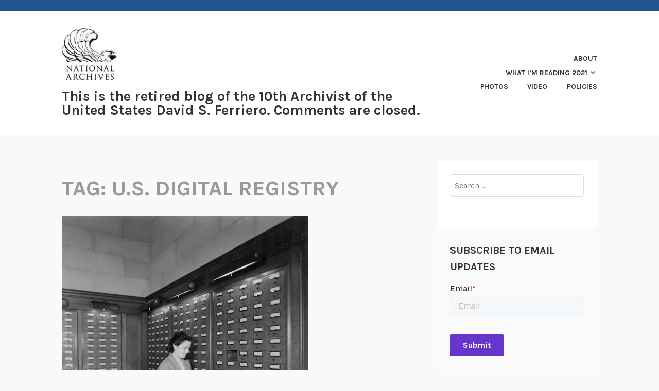

--- FILE ---
content_type: text/html; charset=UTF-8
request_url: https://aotus.blogs.archives.gov/tag/u-s-digital-registry/
body_size: 16081
content:
<!DOCTYPE html>
<html lang="en-US">
<head>
<meta charset="UTF-8">
<meta name="viewport" content="width=device-width, initial-scale=1">
<link rel="profile" href="http://gmpg.org/xfn/11">
<link rel="pingback" href="https://aotus.blogs.archives.gov/xmlrpc.php">

<title>U.S. Digital Registry &#8211; This is the retired blog of the 10th Archivist of the United States David S. Ferriero. Comments are closed.</title>
<script type="text/javascript">
/* <![CDATA[ */
window.JetpackScriptData = {"site":{"icon":"https://i0.wp.com/aotus.blogs.archives.gov/wp-content/uploads/sites/11/2018/09/blogs-official-nara-logo.jpg?fit=150%2C139\u0026ssl=1\u0026w=64","title":"This is the retired blog of the 10th Archivist of the United States David S. Ferriero. Comments are closed.","host":"unknown","is_wpcom_platform":false}};
/* ]]> */
</script>
<meta name='robots' content='max-image-preview:large' />
	<style>img:is([sizes="auto" i], [sizes^="auto," i]) { contain-intrinsic-size: 3000px 1500px }</style>
	
<script>
dataLayer = [[]];
</script>
<!-- Google Tag Manager -->
  <script>(function(w,d,s,l,i){w[l]=w[l]||[];w[l].push({'gtm.start':
  new Date().getTime(),event:'gtm.js'});var f=d.getElementsByTagName(s)[0],
  j=d.createElement(s),dl=l!='dataLayer'?'&l='+l:'';j.async=true;j.src=
  'https://www.googletagmanager.com/gtm.js?id='+i+dl;f.parentNode.insertBefore(j,f);
  })(window,document,'script','dataLayer','GTM-WLMC86');</script>
  <!-- End Google Tag Manager -->
<link rel='dns-prefetch' href='//stats.wp.com' />
<link rel='dns-prefetch' href='//fonts.googleapis.com' />
<link rel='dns-prefetch' href='//v0.wordpress.com' />
<link rel='dns-prefetch' href='//www.googletagmanager.com' />
<link rel='preconnect' href='//i0.wp.com' />
<link rel='preconnect' href='//c0.wp.com' />
<link rel="alternate" type="application/rss+xml" title="This is the retired blog of the 10th Archivist of the United States David S. Ferriero. Comments are closed. &raquo; Feed" href="https://aotus.blogs.archives.gov/feed/" />
<link rel="alternate" type="application/rss+xml" title="This is the retired blog of the 10th Archivist of the United States David S. Ferriero. Comments are closed. &raquo; Comments Feed" href="https://aotus.blogs.archives.gov/comments/feed/" />
<link rel="alternate" type="application/rss+xml" title="This is the retired blog of the 10th Archivist of the United States David S. Ferriero. Comments are closed. &raquo; U.S. Digital Registry Tag Feed" href="https://aotus.blogs.archives.gov/tag/u-s-digital-registry/feed/" />
<script type="text/javascript">
/* <![CDATA[ */
window._wpemojiSettings = {"baseUrl":"https:\/\/s.w.org\/images\/core\/emoji\/15.1.0\/72x72\/","ext":".png","svgUrl":"https:\/\/s.w.org\/images\/core\/emoji\/15.1.0\/svg\/","svgExt":".svg","source":{"concatemoji":"https:\/\/aotus.blogs.archives.gov\/wp-includes\/js\/wp-emoji-release.min.js?ver=6.8.1"}};
/*! This file is auto-generated */
!function(i,n){var o,s,e;function c(e){try{var t={supportTests:e,timestamp:(new Date).valueOf()};sessionStorage.setItem(o,JSON.stringify(t))}catch(e){}}function p(e,t,n){e.clearRect(0,0,e.canvas.width,e.canvas.height),e.fillText(t,0,0);var t=new Uint32Array(e.getImageData(0,0,e.canvas.width,e.canvas.height).data),r=(e.clearRect(0,0,e.canvas.width,e.canvas.height),e.fillText(n,0,0),new Uint32Array(e.getImageData(0,0,e.canvas.width,e.canvas.height).data));return t.every(function(e,t){return e===r[t]})}function u(e,t,n){switch(t){case"flag":return n(e,"\ud83c\udff3\ufe0f\u200d\u26a7\ufe0f","\ud83c\udff3\ufe0f\u200b\u26a7\ufe0f")?!1:!n(e,"\ud83c\uddfa\ud83c\uddf3","\ud83c\uddfa\u200b\ud83c\uddf3")&&!n(e,"\ud83c\udff4\udb40\udc67\udb40\udc62\udb40\udc65\udb40\udc6e\udb40\udc67\udb40\udc7f","\ud83c\udff4\u200b\udb40\udc67\u200b\udb40\udc62\u200b\udb40\udc65\u200b\udb40\udc6e\u200b\udb40\udc67\u200b\udb40\udc7f");case"emoji":return!n(e,"\ud83d\udc26\u200d\ud83d\udd25","\ud83d\udc26\u200b\ud83d\udd25")}return!1}function f(e,t,n){var r="undefined"!=typeof WorkerGlobalScope&&self instanceof WorkerGlobalScope?new OffscreenCanvas(300,150):i.createElement("canvas"),a=r.getContext("2d",{willReadFrequently:!0}),o=(a.textBaseline="top",a.font="600 32px Arial",{});return e.forEach(function(e){o[e]=t(a,e,n)}),o}function t(e){var t=i.createElement("script");t.src=e,t.defer=!0,i.head.appendChild(t)}"undefined"!=typeof Promise&&(o="wpEmojiSettingsSupports",s=["flag","emoji"],n.supports={everything:!0,everythingExceptFlag:!0},e=new Promise(function(e){i.addEventListener("DOMContentLoaded",e,{once:!0})}),new Promise(function(t){var n=function(){try{var e=JSON.parse(sessionStorage.getItem(o));if("object"==typeof e&&"number"==typeof e.timestamp&&(new Date).valueOf()<e.timestamp+604800&&"object"==typeof e.supportTests)return e.supportTests}catch(e){}return null}();if(!n){if("undefined"!=typeof Worker&&"undefined"!=typeof OffscreenCanvas&&"undefined"!=typeof URL&&URL.createObjectURL&&"undefined"!=typeof Blob)try{var e="postMessage("+f.toString()+"("+[JSON.stringify(s),u.toString(),p.toString()].join(",")+"));",r=new Blob([e],{type:"text/javascript"}),a=new Worker(URL.createObjectURL(r),{name:"wpTestEmojiSupports"});return void(a.onmessage=function(e){c(n=e.data),a.terminate(),t(n)})}catch(e){}c(n=f(s,u,p))}t(n)}).then(function(e){for(var t in e)n.supports[t]=e[t],n.supports.everything=n.supports.everything&&n.supports[t],"flag"!==t&&(n.supports.everythingExceptFlag=n.supports.everythingExceptFlag&&n.supports[t]);n.supports.everythingExceptFlag=n.supports.everythingExceptFlag&&!n.supports.flag,n.DOMReady=!1,n.readyCallback=function(){n.DOMReady=!0}}).then(function(){return e}).then(function(){var e;n.supports.everything||(n.readyCallback(),(e=n.source||{}).concatemoji?t(e.concatemoji):e.wpemoji&&e.twemoji&&(t(e.twemoji),t(e.wpemoji)))}))}((window,document),window._wpemojiSettings);
/* ]]> */
</script>
<style id='wp-emoji-styles-inline-css' type='text/css'>

	img.wp-smiley, img.emoji {
		display: inline !important;
		border: none !important;
		box-shadow: none !important;
		height: 1em !important;
		width: 1em !important;
		margin: 0 0.07em !important;
		vertical-align: -0.1em !important;
		background: none !important;
		padding: 0 !important;
	}
</style>
<link rel='stylesheet' id='wp-block-library-css' href='https://c0.wp.com/c/6.8.1/wp-includes/css/dist/block-library/style.min.css' type='text/css' media='all' />
<style id='classic-theme-styles-inline-css' type='text/css'>
/*! This file is auto-generated */
.wp-block-button__link{color:#fff;background-color:#32373c;border-radius:9999px;box-shadow:none;text-decoration:none;padding:calc(.667em + 2px) calc(1.333em + 2px);font-size:1.125em}.wp-block-file__button{background:#32373c;color:#fff;text-decoration:none}
</style>
<link rel='stylesheet' id='mediaelement-css' href='https://c0.wp.com/c/6.8.1/wp-includes/js/mediaelement/mediaelementplayer-legacy.min.css' type='text/css' media='all' />
<link rel='stylesheet' id='wp-mediaelement-css' href='https://c0.wp.com/c/6.8.1/wp-includes/js/mediaelement/wp-mediaelement.min.css' type='text/css' media='all' />
<style id='jetpack-sharing-buttons-style-inline-css' type='text/css'>
.jetpack-sharing-buttons__services-list{display:flex;flex-direction:row;flex-wrap:wrap;gap:0;list-style-type:none;margin:5px;padding:0}.jetpack-sharing-buttons__services-list.has-small-icon-size{font-size:12px}.jetpack-sharing-buttons__services-list.has-normal-icon-size{font-size:16px}.jetpack-sharing-buttons__services-list.has-large-icon-size{font-size:24px}.jetpack-sharing-buttons__services-list.has-huge-icon-size{font-size:36px}@media print{.jetpack-sharing-buttons__services-list{display:none!important}}.editor-styles-wrapper .wp-block-jetpack-sharing-buttons{gap:0;padding-inline-start:0}ul.jetpack-sharing-buttons__services-list.has-background{padding:1.25em 2.375em}
</style>
<style id='global-styles-inline-css' type='text/css'>
:root{--wp--preset--aspect-ratio--square: 1;--wp--preset--aspect-ratio--4-3: 4/3;--wp--preset--aspect-ratio--3-4: 3/4;--wp--preset--aspect-ratio--3-2: 3/2;--wp--preset--aspect-ratio--2-3: 2/3;--wp--preset--aspect-ratio--16-9: 16/9;--wp--preset--aspect-ratio--9-16: 9/16;--wp--preset--color--black: #000000;--wp--preset--color--cyan-bluish-gray: #abb8c3;--wp--preset--color--white: #ffffff;--wp--preset--color--pale-pink: #f78da7;--wp--preset--color--vivid-red: #cf2e2e;--wp--preset--color--luminous-vivid-orange: #ff6900;--wp--preset--color--luminous-vivid-amber: #fcb900;--wp--preset--color--light-green-cyan: #7bdcb5;--wp--preset--color--vivid-green-cyan: #00d084;--wp--preset--color--pale-cyan-blue: #8ed1fc;--wp--preset--color--vivid-cyan-blue: #0693e3;--wp--preset--color--vivid-purple: #9b51e0;--wp--preset--gradient--vivid-cyan-blue-to-vivid-purple: linear-gradient(135deg,rgba(6,147,227,1) 0%,rgb(155,81,224) 100%);--wp--preset--gradient--light-green-cyan-to-vivid-green-cyan: linear-gradient(135deg,rgb(122,220,180) 0%,rgb(0,208,130) 100%);--wp--preset--gradient--luminous-vivid-amber-to-luminous-vivid-orange: linear-gradient(135deg,rgba(252,185,0,1) 0%,rgba(255,105,0,1) 100%);--wp--preset--gradient--luminous-vivid-orange-to-vivid-red: linear-gradient(135deg,rgba(255,105,0,1) 0%,rgb(207,46,46) 100%);--wp--preset--gradient--very-light-gray-to-cyan-bluish-gray: linear-gradient(135deg,rgb(238,238,238) 0%,rgb(169,184,195) 100%);--wp--preset--gradient--cool-to-warm-spectrum: linear-gradient(135deg,rgb(74,234,220) 0%,rgb(151,120,209) 20%,rgb(207,42,186) 40%,rgb(238,44,130) 60%,rgb(251,105,98) 80%,rgb(254,248,76) 100%);--wp--preset--gradient--blush-light-purple: linear-gradient(135deg,rgb(255,206,236) 0%,rgb(152,150,240) 100%);--wp--preset--gradient--blush-bordeaux: linear-gradient(135deg,rgb(254,205,165) 0%,rgb(254,45,45) 50%,rgb(107,0,62) 100%);--wp--preset--gradient--luminous-dusk: linear-gradient(135deg,rgb(255,203,112) 0%,rgb(199,81,192) 50%,rgb(65,88,208) 100%);--wp--preset--gradient--pale-ocean: linear-gradient(135deg,rgb(255,245,203) 0%,rgb(182,227,212) 50%,rgb(51,167,181) 100%);--wp--preset--gradient--electric-grass: linear-gradient(135deg,rgb(202,248,128) 0%,rgb(113,206,126) 100%);--wp--preset--gradient--midnight: linear-gradient(135deg,rgb(2,3,129) 0%,rgb(40,116,252) 100%);--wp--preset--font-size--small: 13px;--wp--preset--font-size--medium: 20px;--wp--preset--font-size--large: 36px;--wp--preset--font-size--x-large: 42px;--wp--preset--spacing--20: 0.44rem;--wp--preset--spacing--30: 0.67rem;--wp--preset--spacing--40: 1rem;--wp--preset--spacing--50: 1.5rem;--wp--preset--spacing--60: 2.25rem;--wp--preset--spacing--70: 3.38rem;--wp--preset--spacing--80: 5.06rem;--wp--preset--shadow--natural: 6px 6px 9px rgba(0, 0, 0, 0.2);--wp--preset--shadow--deep: 12px 12px 50px rgba(0, 0, 0, 0.4);--wp--preset--shadow--sharp: 6px 6px 0px rgba(0, 0, 0, 0.2);--wp--preset--shadow--outlined: 6px 6px 0px -3px rgba(255, 255, 255, 1), 6px 6px rgba(0, 0, 0, 1);--wp--preset--shadow--crisp: 6px 6px 0px rgba(0, 0, 0, 1);}:where(.is-layout-flex){gap: 0.5em;}:where(.is-layout-grid){gap: 0.5em;}body .is-layout-flex{display: flex;}.is-layout-flex{flex-wrap: wrap;align-items: center;}.is-layout-flex > :is(*, div){margin: 0;}body .is-layout-grid{display: grid;}.is-layout-grid > :is(*, div){margin: 0;}:where(.wp-block-columns.is-layout-flex){gap: 2em;}:where(.wp-block-columns.is-layout-grid){gap: 2em;}:where(.wp-block-post-template.is-layout-flex){gap: 1.25em;}:where(.wp-block-post-template.is-layout-grid){gap: 1.25em;}.has-black-color{color: var(--wp--preset--color--black) !important;}.has-cyan-bluish-gray-color{color: var(--wp--preset--color--cyan-bluish-gray) !important;}.has-white-color{color: var(--wp--preset--color--white) !important;}.has-pale-pink-color{color: var(--wp--preset--color--pale-pink) !important;}.has-vivid-red-color{color: var(--wp--preset--color--vivid-red) !important;}.has-luminous-vivid-orange-color{color: var(--wp--preset--color--luminous-vivid-orange) !important;}.has-luminous-vivid-amber-color{color: var(--wp--preset--color--luminous-vivid-amber) !important;}.has-light-green-cyan-color{color: var(--wp--preset--color--light-green-cyan) !important;}.has-vivid-green-cyan-color{color: var(--wp--preset--color--vivid-green-cyan) !important;}.has-pale-cyan-blue-color{color: var(--wp--preset--color--pale-cyan-blue) !important;}.has-vivid-cyan-blue-color{color: var(--wp--preset--color--vivid-cyan-blue) !important;}.has-vivid-purple-color{color: var(--wp--preset--color--vivid-purple) !important;}.has-black-background-color{background-color: var(--wp--preset--color--black) !important;}.has-cyan-bluish-gray-background-color{background-color: var(--wp--preset--color--cyan-bluish-gray) !important;}.has-white-background-color{background-color: var(--wp--preset--color--white) !important;}.has-pale-pink-background-color{background-color: var(--wp--preset--color--pale-pink) !important;}.has-vivid-red-background-color{background-color: var(--wp--preset--color--vivid-red) !important;}.has-luminous-vivid-orange-background-color{background-color: var(--wp--preset--color--luminous-vivid-orange) !important;}.has-luminous-vivid-amber-background-color{background-color: var(--wp--preset--color--luminous-vivid-amber) !important;}.has-light-green-cyan-background-color{background-color: var(--wp--preset--color--light-green-cyan) !important;}.has-vivid-green-cyan-background-color{background-color: var(--wp--preset--color--vivid-green-cyan) !important;}.has-pale-cyan-blue-background-color{background-color: var(--wp--preset--color--pale-cyan-blue) !important;}.has-vivid-cyan-blue-background-color{background-color: var(--wp--preset--color--vivid-cyan-blue) !important;}.has-vivid-purple-background-color{background-color: var(--wp--preset--color--vivid-purple) !important;}.has-black-border-color{border-color: var(--wp--preset--color--black) !important;}.has-cyan-bluish-gray-border-color{border-color: var(--wp--preset--color--cyan-bluish-gray) !important;}.has-white-border-color{border-color: var(--wp--preset--color--white) !important;}.has-pale-pink-border-color{border-color: var(--wp--preset--color--pale-pink) !important;}.has-vivid-red-border-color{border-color: var(--wp--preset--color--vivid-red) !important;}.has-luminous-vivid-orange-border-color{border-color: var(--wp--preset--color--luminous-vivid-orange) !important;}.has-luminous-vivid-amber-border-color{border-color: var(--wp--preset--color--luminous-vivid-amber) !important;}.has-light-green-cyan-border-color{border-color: var(--wp--preset--color--light-green-cyan) !important;}.has-vivid-green-cyan-border-color{border-color: var(--wp--preset--color--vivid-green-cyan) !important;}.has-pale-cyan-blue-border-color{border-color: var(--wp--preset--color--pale-cyan-blue) !important;}.has-vivid-cyan-blue-border-color{border-color: var(--wp--preset--color--vivid-cyan-blue) !important;}.has-vivid-purple-border-color{border-color: var(--wp--preset--color--vivid-purple) !important;}.has-vivid-cyan-blue-to-vivid-purple-gradient-background{background: var(--wp--preset--gradient--vivid-cyan-blue-to-vivid-purple) !important;}.has-light-green-cyan-to-vivid-green-cyan-gradient-background{background: var(--wp--preset--gradient--light-green-cyan-to-vivid-green-cyan) !important;}.has-luminous-vivid-amber-to-luminous-vivid-orange-gradient-background{background: var(--wp--preset--gradient--luminous-vivid-amber-to-luminous-vivid-orange) !important;}.has-luminous-vivid-orange-to-vivid-red-gradient-background{background: var(--wp--preset--gradient--luminous-vivid-orange-to-vivid-red) !important;}.has-very-light-gray-to-cyan-bluish-gray-gradient-background{background: var(--wp--preset--gradient--very-light-gray-to-cyan-bluish-gray) !important;}.has-cool-to-warm-spectrum-gradient-background{background: var(--wp--preset--gradient--cool-to-warm-spectrum) !important;}.has-blush-light-purple-gradient-background{background: var(--wp--preset--gradient--blush-light-purple) !important;}.has-blush-bordeaux-gradient-background{background: var(--wp--preset--gradient--blush-bordeaux) !important;}.has-luminous-dusk-gradient-background{background: var(--wp--preset--gradient--luminous-dusk) !important;}.has-pale-ocean-gradient-background{background: var(--wp--preset--gradient--pale-ocean) !important;}.has-electric-grass-gradient-background{background: var(--wp--preset--gradient--electric-grass) !important;}.has-midnight-gradient-background{background: var(--wp--preset--gradient--midnight) !important;}.has-small-font-size{font-size: var(--wp--preset--font-size--small) !important;}.has-medium-font-size{font-size: var(--wp--preset--font-size--medium) !important;}.has-large-font-size{font-size: var(--wp--preset--font-size--large) !important;}.has-x-large-font-size{font-size: var(--wp--preset--font-size--x-large) !important;}
:where(.wp-block-post-template.is-layout-flex){gap: 1.25em;}:where(.wp-block-post-template.is-layout-grid){gap: 1.25em;}
:where(.wp-block-columns.is-layout-flex){gap: 2em;}:where(.wp-block-columns.is-layout-grid){gap: 2em;}
:root :where(.wp-block-pullquote){font-size: 1.5em;line-height: 1.6;}
</style>
<link rel='stylesheet' id='karuna-style-css' href='https://aotus.blogs.archives.gov/wp-content/themes/karuna/style.css?ver=6.8.1' type='text/css' media='all' />
<link rel='stylesheet' id='karuna-fonts-css' href='https://fonts.googleapis.com/css?family=Karla%3A400%2C400italic%2C700%2C700italic&#038;subset=latin%2Clatin-ext' type='text/css' media='all' />
<link rel='stylesheet' id='genericons-css' href='https://c0.wp.com/p/jetpack/14.8/_inc/genericons/genericons/genericons.css' type='text/css' media='all' />
<style id='akismet-widget-style-inline-css' type='text/css'>

			.a-stats {
				--akismet-color-mid-green: #357b49;
				--akismet-color-white: #fff;
				--akismet-color-light-grey: #f6f7f7;

				max-width: 350px;
				width: auto;
			}

			.a-stats * {
				all: unset;
				box-sizing: border-box;
			}

			.a-stats strong {
				font-weight: 600;
			}

			.a-stats a.a-stats__link,
			.a-stats a.a-stats__link:visited,
			.a-stats a.a-stats__link:active {
				background: var(--akismet-color-mid-green);
				border: none;
				box-shadow: none;
				border-radius: 8px;
				color: var(--akismet-color-white);
				cursor: pointer;
				display: block;
				font-family: -apple-system, BlinkMacSystemFont, 'Segoe UI', 'Roboto', 'Oxygen-Sans', 'Ubuntu', 'Cantarell', 'Helvetica Neue', sans-serif;
				font-weight: 500;
				padding: 12px;
				text-align: center;
				text-decoration: none;
				transition: all 0.2s ease;
			}

			/* Extra specificity to deal with TwentyTwentyOne focus style */
			.widget .a-stats a.a-stats__link:focus {
				background: var(--akismet-color-mid-green);
				color: var(--akismet-color-white);
				text-decoration: none;
			}

			.a-stats a.a-stats__link:hover {
				filter: brightness(110%);
				box-shadow: 0 4px 12px rgba(0, 0, 0, 0.06), 0 0 2px rgba(0, 0, 0, 0.16);
			}

			.a-stats .count {
				color: var(--akismet-color-white);
				display: block;
				font-size: 1.5em;
				line-height: 1.4;
				padding: 0 13px;
				white-space: nowrap;
			}
		
</style>
<script type="text/javascript" src="https://c0.wp.com/c/6.8.1/wp-includes/js/jquery/jquery.min.js" id="jquery-core-js"></script>
<script type="text/javascript" src="https://c0.wp.com/c/6.8.1/wp-includes/js/jquery/jquery-migrate.min.js" id="jquery-migrate-js"></script>
<script type="text/javascript" id="email-posts-to-subscribers-js-extra">
/* <![CDATA[ */
var elp_data = {"messages":{"elp_name_required":"Please enter name.","elp_email_required":"Please enter email address.","elp_invalid_name":"Name seems invalid.","elp_invalid_email":"Email address seems invalid.","elp_unexpected_error":"Oops.. Unexpected error occurred.","elp_invalid_captcha":"Robot verification failed, please try again.","elp_invalid_key":"Robot verification failed, invalid key.","elp_successfull_single":"You have successfully subscribed.","elp_successfull_double":"You have successfully subscribed. You will receive a confirmation email in few minutes. Please follow the link in it to confirm your subscription. If the email takes more than 15 minutes to appear in your mailbox, please check your spam folder.","elp_email_exist":"Email already exist.","elp_email_squeeze":"You are trying to submit too fast. try again in 1 minute."},"elp_ajax_url":"https:\/\/aotus.blogs.archives.gov\/wp-admin\/admin-ajax.php"};
/* ]]> */
</script>
<script type="text/javascript" src="https://aotus.blogs.archives.gov/wp-content/plugins/email-posts-to-subscribers//inc/email-posts-to-subscribers.js?ver=2.2" id="email-posts-to-subscribers-js"></script>
<link rel="https://api.w.org/" href="https://aotus.blogs.archives.gov/wp-json/" /><link rel="alternate" title="JSON" type="application/json" href="https://aotus.blogs.archives.gov/wp-json/wp/v2/tags/438109130" /><link rel="EditURI" type="application/rsd+xml" title="RSD" href="https://aotus.blogs.archives.gov/xmlrpc.php?rsd" />
<meta name="generator" content="WordPress 6.8.1" />
<style>.elp_form_message.success { color: #008000;font-weight: bold; } .elp_form_message.error { color: #ff0000; } .elp_form_message.boterror { color: #ff0000; } </style><!-- HubSpot WordPress Plugin v11.3.6: embed JS disabled as a portalId has not yet been configured --><meta name="generator" content="Site Kit by Google 1.156.0" />	<style>img#wpstats{display:none}</style>
		
<!-- Jetpack Open Graph Tags -->
<meta property="og:type" content="website" />
<meta property="og:title" content="U.S. Digital Registry &#8211; This is the retired blog of the 10th Archivist of the United States David S. Ferriero. Comments are closed." />
<meta property="og:url" content="https://aotus.blogs.archives.gov/tag/u-s-digital-registry/" />
<meta property="og:site_name" content="This is the retired blog of the 10th Archivist of the United States David S. Ferriero. Comments are closed." />
<meta property="og:image" content="https://s0.wp.com/i/blank.jpg" />
<meta property="og:image:alt" content="" />
<meta property="og:locale" content="en_US" />

<!-- End Jetpack Open Graph Tags -->
<link rel="icon" href="https://i0.wp.com/aotus.blogs.archives.gov/wp-content/uploads/sites/11/2018/09/blogs-official-nara-logo.jpg?fit=32%2C30&#038;ssl=1" sizes="32x32" />
<link rel="icon" href="https://i0.wp.com/aotus.blogs.archives.gov/wp-content/uploads/sites/11/2018/09/blogs-official-nara-logo.jpg?fit=150%2C139&#038;ssl=1" sizes="192x192" />
<link rel="apple-touch-icon" href="https://i0.wp.com/aotus.blogs.archives.gov/wp-content/uploads/sites/11/2018/09/blogs-official-nara-logo.jpg?fit=150%2C139&#038;ssl=1" />
<meta name="msapplication-TileImage" content="https://i0.wp.com/aotus.blogs.archives.gov/wp-content/uploads/sites/11/2018/09/blogs-official-nara-logo.jpg?fit=150%2C139&#038;ssl=1" />
		<style type="text/css" id="wp-custom-css">
			.top-bar {background-color: #205493;
} 

.site-title {
text-transform: none; font-size: 1.7rem;
	background-color: white;
}

div.site-branding{
	font-size: 1.3rem;
}

#infinite-handle > span {
    background-color: #0071bc;
    color: white;
}

.site-branding .site-title { margin-top: 1.2rem;}

.top-bar .site-description {
width: 100%;
}

.entry-title a:hover, .entry-title a:focus {
    color: #73b3e7;
}
.page_item.page-item-7954 {
	background-color: #73b3e7;
}

header > h2 > a{
    font-size: 1.3rem;
}

a {
    color: #4773aa;
}

a:hover {
	color:#73b3e7;
}

body{
	background:#f9f9f9;
}

.entry-meta, .entry-footer {
  text-transform: capitalize;
}

.entry-content
a {
    text-decoration: underline;
    font-weight: normal;
}

#secondary.widget-area{
	background-color: #fff;
}

#search-2{
background-color: transparent;
}

#email-posts-to-subscribers-2{
background-color: transparent;
}

input#elp_form_submit_1625692594{
	border-color: #1a4480;
}

#calendar-3{
background-color: transparent;
}

#archives-4{
background-color: transparent;
}

#catalog-4{
background-color:transparent;
}

#categories-4{
background-color: transparent;
}

#tag_cloud-3{
background-color: transparent;
}

figcaption {
font-size: .9rem;
font-style: italic;
color: #494949;
}

.comment-navigation a, .comment-navigation a:visited, .posts-navigation a, .posts-navigation a:visited, .post-navigation a, .post-navigation a:visited {
        color: black;
}

.nav-links  a:hover {
        color: #73b3e7;
}

.site-footer {
    background-color: #205493;
    width: 100%;
}

.footer-widgets-wrapper {
    background-color: #205493;
}


/*
	CSS Migrated from Jetpack:
*/

/*
Welcome to Custom CSS!

CSS (Cascading Style Sheets) is a kind of code that tells the browser how
to render a web page. You may delete these comments and get started with
your customizations.

By default, your stylesheet will be loaded after the theme stylesheets,
which means that your rules can take precedence and override the theme CSS
rules. Just write here what you want to change, you don't need to copy all
your theme's stylesheet content.

If you need any further help, ask in the CSS Customization forum.
*/		</style>
		</head>

<body class="archive tag tag-u-s-digital-registry tag-438109130 wp-custom-logo wp-theme-karuna hfeed">
	<!-- Google Tag Manager (noscript) -->
<noscript><iframe src="https://www.googletagmanager.com/ns.html?id=GTM-WLMC86" height="0" width="0" style="display:none;visibility:hidden"></iframe></noscript>
<!-- End Google Tag Manager (noscript) -->
<div id="page" class="site">
	<a class="skip-link screen-reader-text" href="#content">Skip to content</a>

	<header id="masthead" class="site-header" role="banner">

		<div class="top-bar">
	<div class="top-bar-wrapper">
		
			</div><!-- .top-bar-wrapper -->
</div><!-- .top-bar -->
		<div class="sticky-wrapper">
	<div class="site-branding-wrapper">
		<div class="site-branding">
			<a href="https://aotus.blogs.archives.gov/" class="custom-logo-link" rel="home"><img width="150" height="139" src="https://i0.wp.com/aotus.blogs.archives.gov/wp-content/uploads/sites/11/2018/09/blogs-official-nara-logo.jpg?fit=150%2C139&amp;ssl=1" class="custom-logo" alt="This is the retired blog of the 10th Archivist of the United States David S. Ferriero. Comments are closed." decoding="async" data-attachment-id="8199" data-permalink="https://aotus.blogs.archives.gov/blogs-official-nara-logo-2/" data-orig-file="https://i0.wp.com/aotus.blogs.archives.gov/wp-content/uploads/sites/11/2018/09/blogs-official-nara-logo.jpg?fit=150%2C139&amp;ssl=1" data-orig-size="150,139" data-comments-opened="1" data-image-meta="{&quot;aperture&quot;:&quot;0&quot;,&quot;credit&quot;:&quot;&quot;,&quot;camera&quot;:&quot;&quot;,&quot;caption&quot;:&quot;&quot;,&quot;created_timestamp&quot;:&quot;0&quot;,&quot;copyright&quot;:&quot;&quot;,&quot;focal_length&quot;:&quot;0&quot;,&quot;iso&quot;:&quot;0&quot;,&quot;shutter_speed&quot;:&quot;0&quot;,&quot;title&quot;:&quot;&quot;,&quot;orientation&quot;:&quot;0&quot;}" data-image-title="blogs-official-nara-logo" data-image-description="" data-image-caption="" data-medium-file="https://i0.wp.com/aotus.blogs.archives.gov/wp-content/uploads/sites/11/2018/09/blogs-official-nara-logo.jpg?fit=150%2C139&amp;ssl=1" data-large-file="https://i0.wp.com/aotus.blogs.archives.gov/wp-content/uploads/sites/11/2018/09/blogs-official-nara-logo.jpg?fit=150%2C139&amp;ssl=1" /></a>							<p class="site-title"><a href="https://aotus.blogs.archives.gov/" rel="home">This is the retired blog of the 10th Archivist of the United States David S. Ferriero. Comments are closed.</a></p>
					</div><!-- .site-branding -->

		<nav id="site-navigation" class="main-navigation" role="navigation">
	<button class="menu-toggle" aria-controls="top-menu" aria-expanded="false"><span class="genericon genericon-menu"></span>Menu</button>
	<div id="top-menu" class="menu"><ul>
<li class="page_item page-item-2292"><a href="https://aotus.blogs.archives.gov/about-the-archivist/">About</a></li>
<li class="page_item page-item-10709 page_item_has_children"><a href="https://aotus.blogs.archives.gov/recommended-reading-the-archivists-bookshelf/">What I&#8217;m Reading 2021</a>
<ul class='children'>
	<li class="page_item page-item-7954"><a href="https://aotus.blogs.archives.gov/recommended-reading-the-archivists-bookshelf/recommended-reading-the-archivists-bookshelf-2020/">What I&#8217;m Reading (2020 and prior)</a></li>
</ul>
</li>
<li class="page_item page-item-2898"><a href="https://aotus.blogs.archives.gov/photos/">Photos</a></li>
<li class="page_item page-item-1980"><a href="https://aotus.blogs.archives.gov/video/">Video</a></li>
<li class="page_item page-item-70"><a href="https://aotus.blogs.archives.gov/policies/">Policies</a></li>
</ul></div>
</nav><!-- #site-navigation -->
			</div><!-- .site-branding-wrapper -->
</div><!-- .sticky-wrapper -->
		
		
	</header>
	<div id="content" class="site-content">

	<div id="primary" class="content-area">
		<main id="main" class="site-main" role="main">

		
			<header class="page-header">
				<h1 class="page-title">Tag: <span>U.S. Digital Registry</span></h1>			</header>
			
<article id="post-6774" class="post-6774 post type-post status-publish format-standard hentry category-collaboration category-leadership category-opengov category-participation category-social-media category-technology tag-api tag-general-services-administration tag-social-media tag-u-s-digital-registry has-post-thumbnail fallback-thumbnail">
			<div class="post-thumbnail">
			<a href="https://aotus.blogs.archives.gov/2016/06/14/u-s-digital-registry/">
				<img width="478" height="600" src="https://i0.wp.com/aotus.blogs.archives.gov/wp-content/uploads/sites/11/2016/06/64-na-320_a.jpg?resize=478%2C600&#038;ssl=1" sizes="min(478px, 100vw)" loading="lazy" decoding="async" title="U.S. Digital Registry" class="attachment-karuna-featured-image wp-post-image" />			</a>
		</div>
	
	<header class="entry-header">
		<h2 class="entry-title"><a href="https://aotus.blogs.archives.gov/2016/06/14/u-s-digital-registry/" rel="bookmark">U.S. Digital Registry</a></h2>				<div class="entry-meta">
			<span class="posted-on"><a href="https://aotus.blogs.archives.gov/2016/06/14/u-s-digital-registry/" rel="bookmark"><time class="entry-date published" datetime="2016-06-14T14:22:56-04:00">June 14, 2016</time><time class="updated" datetime="2021-03-15T20:23:45-04:00">March 15, 2021</time></a></span><span class="byline"> by <span class="author vcard"><a class="url fn n" href="https://aotus.blogs.archives.gov/author/dferriero/">dferriero</a></span></span><span class="cat-links">, posted in <a href="https://aotus.blogs.archives.gov/category/collaboration/" rel="category tag">Collaboration</a>, <a href="https://aotus.blogs.archives.gov/category/leadership/" rel="category tag">Leadership</a>, <a href="https://aotus.blogs.archives.gov/category/opengov/" rel="category tag">Open Government</a>, <a href="https://aotus.blogs.archives.gov/category/participation/" rel="category tag">Participation</a>, <a href="https://aotus.blogs.archives.gov/category/social-media/" rel="category tag">Social Media</a>, <a href="https://aotus.blogs.archives.gov/category/technology/" rel="category tag">Technology</a></span>		</div><!-- .entry-meta -->			</header>
	<div class="entry-content">
		<p>The National Archives is pleased to participate in the U.S. Digital Registry, the authoritative resource for official third-party websites, social media platforms and mobile apps managed by the U.S. federal government. The U.S. Digital Registry is an API-generating platform designed to authenticate third-party sites in the federal government in order to help maintain accountability over &hellip; <a href="https://aotus.blogs.archives.gov/2016/06/14/u-s-digital-registry/" class="more-link">Continue reading <span class="screen-reader-text">U.S. Digital Registry</span></a></p>	</div>
		<footer class="entry-footer">
		<span class="tags-links">Tagged <a href="https://aotus.blogs.archives.gov/tag/api/" rel="tag">API</a>, <a href="https://aotus.blogs.archives.gov/tag/general-services-administration/" rel="tag">General Services Administration</a>, <a href="https://aotus.blogs.archives.gov/tag/social-media/" rel="tag">Social Media</a>, <a href="https://aotus.blogs.archives.gov/tag/u-s-digital-registry/" rel="tag">U.S. Digital Registry</a></span><span class="comments-link"><a href="https://aotus.blogs.archives.gov/2016/06/14/u-s-digital-registry/#comments">1 Comment</a></span>	</footer><!-- .entry-footer -->
	</article><!-- #post-## -->
		</main>
	</div>

<aside id="secondary" class="widget-area" role="complementary">
	<section id="search-2" class="widget widget_search"><form role="search" method="get" class="search-form" action="https://aotus.blogs.archives.gov/">
				<label>
					<span class="screen-reader-text">Search for:</span>
					<input type="search" class="search-field" placeholder="Search &hellip;" value="" name="s" />
				</label>
				<input type="submit" class="search-submit" value="Search" />
			</form></section><section id="block-2" class="widget widget_block">
<div class="wp-block-group"><div class="wp-block-group__inner-container is-layout-constrained wp-container-core-group-is-layout-fdc12268 wp-block-group-is-layout-constrained">
<h2 class="widget-title wp-block-heading" style="text-transform:uppercase">Subscribe to Email Updates</h2>


<p>
						<script>
							window.hsFormsOnReady = window.hsFormsOnReady || [];
							window.hsFormsOnReady.push(()=>{
								hbspt.forms.create({
									portalId: 20973928,
									formId: "b8b4c859-44ff-4639-9193-601b950b23f8",
									target: "#hbspt-form-1768687185000-6652746934",
									region: "",
									
							})});
						</script>
						<div class="hbspt-form" id="hbspt-form-1768687185000-6652746934"></div></p>
</div></div>
</section><section id="categories-4" class="widget widget_categories"><h2 class="widget-title">Categories</h2><form action="https://aotus.blogs.archives.gov" method="get"><label class="screen-reader-text" for="cat">Categories</label><select  name='cat' id='cat' class='postform'>
	<option value='-1'>Select Category</option>
	<option class="level-0" value="15888">Collaboration</option>
	<option class="level-0" value="631206384">Land Acknowledgement</option>
	<option class="level-0" value="7885">Leadership</option>
	<option class="level-0" value="875">Miscellaneous</option>
	<option class="level-0" value="132050817">NARA Records</option>
	<option class="level-0" value="13472912">Open Government</option>
	<option class="level-0" value="36362">Participation</option>
	<option class="level-0" value="219344716">Patent of the Month</option>
	<option class="level-0" value="146920">Records Management</option>
	<option class="level-0" value="49818">Social Media</option>
	<option class="level-0" value="8149">Special Events</option>
	<option class="level-0" value="6">Technology</option>
	<option class="level-0" value="86178">Transformation</option>
	<option class="level-0" value="636">Transparency</option>
	<option class="level-0" value="1">Uncategorized</option>
</select>
</form><script type="text/javascript">
/* <![CDATA[ */

(function() {
	var dropdown = document.getElementById( "cat" );
	function onCatChange() {
		if ( dropdown.options[ dropdown.selectedIndex ].value > 0 ) {
			dropdown.parentNode.submit();
		}
	}
	dropdown.onchange = onCatChange;
})();

/* ]]> */
</script>
</section><section id="archives-4" class="widget widget_archive"><h2 class="widget-title">Archives</h2>		<label class="screen-reader-text" for="archives-dropdown-4">Archives</label>
		<select id="archives-dropdown-4" name="archive-dropdown">
			
			<option value="">Select Month</option>
				<option value='https://aotus.blogs.archives.gov/2022/04/'> April 2022 </option>
	<option value='https://aotus.blogs.archives.gov/2022/03/'> March 2022 </option>
	<option value='https://aotus.blogs.archives.gov/2022/02/'> February 2022 </option>
	<option value='https://aotus.blogs.archives.gov/2022/01/'> January 2022 </option>
	<option value='https://aotus.blogs.archives.gov/2021/12/'> December 2021 </option>
	<option value='https://aotus.blogs.archives.gov/2021/11/'> November 2021 </option>
	<option value='https://aotus.blogs.archives.gov/2021/10/'> October 2021 </option>
	<option value='https://aotus.blogs.archives.gov/2021/09/'> September 2021 </option>
	<option value='https://aotus.blogs.archives.gov/2021/08/'> August 2021 </option>
	<option value='https://aotus.blogs.archives.gov/2021/07/'> July 2021 </option>
	<option value='https://aotus.blogs.archives.gov/2021/06/'> June 2021 </option>
	<option value='https://aotus.blogs.archives.gov/2021/05/'> May 2021 </option>
	<option value='https://aotus.blogs.archives.gov/2021/04/'> April 2021 </option>
	<option value='https://aotus.blogs.archives.gov/2021/03/'> March 2021 </option>
	<option value='https://aotus.blogs.archives.gov/2021/02/'> February 2021 </option>
	<option value='https://aotus.blogs.archives.gov/2021/01/'> January 2021 </option>
	<option value='https://aotus.blogs.archives.gov/2020/12/'> December 2020 </option>
	<option value='https://aotus.blogs.archives.gov/2020/11/'> November 2020 </option>
	<option value='https://aotus.blogs.archives.gov/2020/10/'> October 2020 </option>
	<option value='https://aotus.blogs.archives.gov/2020/09/'> September 2020 </option>
	<option value='https://aotus.blogs.archives.gov/2020/08/'> August 2020 </option>
	<option value='https://aotus.blogs.archives.gov/2020/07/'> July 2020 </option>
	<option value='https://aotus.blogs.archives.gov/2020/06/'> June 2020 </option>
	<option value='https://aotus.blogs.archives.gov/2020/05/'> May 2020 </option>
	<option value='https://aotus.blogs.archives.gov/2020/04/'> April 2020 </option>
	<option value='https://aotus.blogs.archives.gov/2020/03/'> March 2020 </option>
	<option value='https://aotus.blogs.archives.gov/2020/02/'> February 2020 </option>
	<option value='https://aotus.blogs.archives.gov/2020/01/'> January 2020 </option>
	<option value='https://aotus.blogs.archives.gov/2019/12/'> December 2019 </option>
	<option value='https://aotus.blogs.archives.gov/2019/11/'> November 2019 </option>
	<option value='https://aotus.blogs.archives.gov/2019/09/'> September 2019 </option>
	<option value='https://aotus.blogs.archives.gov/2019/07/'> July 2019 </option>
	<option value='https://aotus.blogs.archives.gov/2019/06/'> June 2019 </option>
	<option value='https://aotus.blogs.archives.gov/2019/05/'> May 2019 </option>
	<option value='https://aotus.blogs.archives.gov/2019/04/'> April 2019 </option>
	<option value='https://aotus.blogs.archives.gov/2019/03/'> March 2019 </option>
	<option value='https://aotus.blogs.archives.gov/2019/02/'> February 2019 </option>
	<option value='https://aotus.blogs.archives.gov/2018/12/'> December 2018 </option>
	<option value='https://aotus.blogs.archives.gov/2018/11/'> November 2018 </option>
	<option value='https://aotus.blogs.archives.gov/2018/10/'> October 2018 </option>
	<option value='https://aotus.blogs.archives.gov/2018/09/'> September 2018 </option>
	<option value='https://aotus.blogs.archives.gov/2018/08/'> August 2018 </option>
	<option value='https://aotus.blogs.archives.gov/2018/07/'> July 2018 </option>
	<option value='https://aotus.blogs.archives.gov/2018/06/'> June 2018 </option>
	<option value='https://aotus.blogs.archives.gov/2018/05/'> May 2018 </option>
	<option value='https://aotus.blogs.archives.gov/2018/03/'> March 2018 </option>
	<option value='https://aotus.blogs.archives.gov/2018/02/'> February 2018 </option>
	<option value='https://aotus.blogs.archives.gov/2018/01/'> January 2018 </option>
	<option value='https://aotus.blogs.archives.gov/2017/12/'> December 2017 </option>
	<option value='https://aotus.blogs.archives.gov/2017/11/'> November 2017 </option>
	<option value='https://aotus.blogs.archives.gov/2017/10/'> October 2017 </option>
	<option value='https://aotus.blogs.archives.gov/2017/09/'> September 2017 </option>
	<option value='https://aotus.blogs.archives.gov/2017/08/'> August 2017 </option>
	<option value='https://aotus.blogs.archives.gov/2017/07/'> July 2017 </option>
	<option value='https://aotus.blogs.archives.gov/2017/06/'> June 2017 </option>
	<option value='https://aotus.blogs.archives.gov/2017/05/'> May 2017 </option>
	<option value='https://aotus.blogs.archives.gov/2017/04/'> April 2017 </option>
	<option value='https://aotus.blogs.archives.gov/2017/03/'> March 2017 </option>
	<option value='https://aotus.blogs.archives.gov/2017/02/'> February 2017 </option>
	<option value='https://aotus.blogs.archives.gov/2016/12/'> December 2016 </option>
	<option value='https://aotus.blogs.archives.gov/2016/11/'> November 2016 </option>
	<option value='https://aotus.blogs.archives.gov/2016/10/'> October 2016 </option>
	<option value='https://aotus.blogs.archives.gov/2016/09/'> September 2016 </option>
	<option value='https://aotus.blogs.archives.gov/2016/08/'> August 2016 </option>
	<option value='https://aotus.blogs.archives.gov/2016/07/'> July 2016 </option>
	<option value='https://aotus.blogs.archives.gov/2016/06/'> June 2016 </option>
	<option value='https://aotus.blogs.archives.gov/2016/05/'> May 2016 </option>
	<option value='https://aotus.blogs.archives.gov/2016/04/'> April 2016 </option>
	<option value='https://aotus.blogs.archives.gov/2016/03/'> March 2016 </option>
	<option value='https://aotus.blogs.archives.gov/2016/02/'> February 2016 </option>
	<option value='https://aotus.blogs.archives.gov/2016/01/'> January 2016 </option>
	<option value='https://aotus.blogs.archives.gov/2015/12/'> December 2015 </option>
	<option value='https://aotus.blogs.archives.gov/2015/11/'> November 2015 </option>
	<option value='https://aotus.blogs.archives.gov/2015/10/'> October 2015 </option>
	<option value='https://aotus.blogs.archives.gov/2015/09/'> September 2015 </option>
	<option value='https://aotus.blogs.archives.gov/2015/08/'> August 2015 </option>
	<option value='https://aotus.blogs.archives.gov/2015/07/'> July 2015 </option>
	<option value='https://aotus.blogs.archives.gov/2015/06/'> June 2015 </option>
	<option value='https://aotus.blogs.archives.gov/2015/05/'> May 2015 </option>
	<option value='https://aotus.blogs.archives.gov/2015/04/'> April 2015 </option>
	<option value='https://aotus.blogs.archives.gov/2015/03/'> March 2015 </option>
	<option value='https://aotus.blogs.archives.gov/2015/02/'> February 2015 </option>
	<option value='https://aotus.blogs.archives.gov/2014/12/'> December 2014 </option>
	<option value='https://aotus.blogs.archives.gov/2014/11/'> November 2014 </option>
	<option value='https://aotus.blogs.archives.gov/2014/10/'> October 2014 </option>
	<option value='https://aotus.blogs.archives.gov/2014/09/'> September 2014 </option>
	<option value='https://aotus.blogs.archives.gov/2014/08/'> August 2014 </option>
	<option value='https://aotus.blogs.archives.gov/2014/07/'> July 2014 </option>
	<option value='https://aotus.blogs.archives.gov/2014/06/'> June 2014 </option>
	<option value='https://aotus.blogs.archives.gov/2014/05/'> May 2014 </option>
	<option value='https://aotus.blogs.archives.gov/2014/04/'> April 2014 </option>
	<option value='https://aotus.blogs.archives.gov/2014/03/'> March 2014 </option>
	<option value='https://aotus.blogs.archives.gov/2014/02/'> February 2014 </option>
	<option value='https://aotus.blogs.archives.gov/2014/01/'> January 2014 </option>
	<option value='https://aotus.blogs.archives.gov/2013/12/'> December 2013 </option>
	<option value='https://aotus.blogs.archives.gov/2013/11/'> November 2013 </option>
	<option value='https://aotus.blogs.archives.gov/2013/10/'> October 2013 </option>
	<option value='https://aotus.blogs.archives.gov/2013/09/'> September 2013 </option>
	<option value='https://aotus.blogs.archives.gov/2013/08/'> August 2013 </option>
	<option value='https://aotus.blogs.archives.gov/2013/07/'> July 2013 </option>
	<option value='https://aotus.blogs.archives.gov/2013/06/'> June 2013 </option>
	<option value='https://aotus.blogs.archives.gov/2013/05/'> May 2013 </option>
	<option value='https://aotus.blogs.archives.gov/2013/04/'> April 2013 </option>
	<option value='https://aotus.blogs.archives.gov/2013/03/'> March 2013 </option>
	<option value='https://aotus.blogs.archives.gov/2013/01/'> January 2013 </option>
	<option value='https://aotus.blogs.archives.gov/2012/12/'> December 2012 </option>
	<option value='https://aotus.blogs.archives.gov/2012/11/'> November 2012 </option>
	<option value='https://aotus.blogs.archives.gov/2012/10/'> October 2012 </option>
	<option value='https://aotus.blogs.archives.gov/2012/09/'> September 2012 </option>
	<option value='https://aotus.blogs.archives.gov/2012/08/'> August 2012 </option>
	<option value='https://aotus.blogs.archives.gov/2012/07/'> July 2012 </option>
	<option value='https://aotus.blogs.archives.gov/2012/06/'> June 2012 </option>
	<option value='https://aotus.blogs.archives.gov/2012/05/'> May 2012 </option>
	<option value='https://aotus.blogs.archives.gov/2012/04/'> April 2012 </option>
	<option value='https://aotus.blogs.archives.gov/2012/03/'> March 2012 </option>
	<option value='https://aotus.blogs.archives.gov/2012/02/'> February 2012 </option>
	<option value='https://aotus.blogs.archives.gov/2012/01/'> January 2012 </option>
	<option value='https://aotus.blogs.archives.gov/2011/12/'> December 2011 </option>
	<option value='https://aotus.blogs.archives.gov/2011/11/'> November 2011 </option>
	<option value='https://aotus.blogs.archives.gov/2011/10/'> October 2011 </option>
	<option value='https://aotus.blogs.archives.gov/2011/09/'> September 2011 </option>
	<option value='https://aotus.blogs.archives.gov/2011/08/'> August 2011 </option>
	<option value='https://aotus.blogs.archives.gov/2011/07/'> July 2011 </option>
	<option value='https://aotus.blogs.archives.gov/2011/06/'> June 2011 </option>
	<option value='https://aotus.blogs.archives.gov/2011/05/'> May 2011 </option>
	<option value='https://aotus.blogs.archives.gov/2011/04/'> April 2011 </option>
	<option value='https://aotus.blogs.archives.gov/2011/03/'> March 2011 </option>
	<option value='https://aotus.blogs.archives.gov/2011/02/'> February 2011 </option>
	<option value='https://aotus.blogs.archives.gov/2011/01/'> January 2011 </option>
	<option value='https://aotus.blogs.archives.gov/2010/12/'> December 2010 </option>
	<option value='https://aotus.blogs.archives.gov/2010/11/'> November 2010 </option>
	<option value='https://aotus.blogs.archives.gov/2010/10/'> October 2010 </option>
	<option value='https://aotus.blogs.archives.gov/2010/09/'> September 2010 </option>
	<option value='https://aotus.blogs.archives.gov/2010/08/'> August 2010 </option>
	<option value='https://aotus.blogs.archives.gov/2010/07/'> July 2010 </option>
	<option value='https://aotus.blogs.archives.gov/2010/06/'> June 2010 </option>
	<option value='https://aotus.blogs.archives.gov/2010/05/'> May 2010 </option>
	<option value='https://aotus.blogs.archives.gov/2010/04/'> April 2010 </option>

		</select>

			<script type="text/javascript">
/* <![CDATA[ */

(function() {
	var dropdown = document.getElementById( "archives-dropdown-4" );
	function onSelectChange() {
		if ( dropdown.options[ dropdown.selectedIndex ].value !== '' ) {
			document.location.href = this.options[ this.selectedIndex ].value;
		}
	}
	dropdown.onchange = onSelectChange;
})();

/* ]]> */
</script>
</section><section id="tag_cloud-3" class="widget widget_tag_cloud"><h2 class="widget-title">Tags</h2><div class="tagcloud"><a href="https://aotus.blogs.archives.gov/tag/freedom-of-information-act/" class="tag-cloud-link tag-link-27401 tag-link-position-1" style="font-size: 9.25pt;" aria-label="&quot;Freedom of Information Act&quot; (7 items)">&quot;Freedom of Information Act&quot;</a>
<a href="https://aotus.blogs.archives.gov/tag/office-of-government-information-services/" class="tag-cloud-link tag-link-19511828 tag-link-position-2" style="font-size: 14.5pt;" aria-label="&quot;Office of Government Information Services&quot; (12 items)">&quot;Office of Government Information Services&quot;</a>
<a href="https://aotus.blogs.archives.gov/tag/4th-of-july/" class="tag-cloud-link tag-link-224565 tag-link-position-3" style="font-size: 8pt;" aria-label="4th of July (6 items)">4th of July</a>
<a href="https://aotus.blogs.archives.gov/tag/american-archives-month/" class="tag-cloud-link tag-link-2125388 tag-link-position-4" style="font-size: 8pt;" aria-label="American Archives Month (6 items)">American Archives Month</a>
<a href="https://aotus.blogs.archives.gov/tag/ancestral-lands/" class="tag-cloud-link tag-link-631206378 tag-link-position-5" style="font-size: 21.75pt;" aria-label="ancestral lands (24 items)">ancestral lands</a>
<a href="https://aotus.blogs.archives.gov/tag/catalog/" class="tag-cloud-link tag-link-34452 tag-link-position-6" style="font-size: 10.5pt;" aria-label="catalog (8 items)">catalog</a>
<a href="https://aotus.blogs.archives.gov/tag/citizen-archivist/" class="tag-cloud-link tag-link-19824899 tag-link-position-7" style="font-size: 15.5pt;" aria-label="citizen archivist (13 items)">citizen archivist</a>
<a href="https://aotus.blogs.archives.gov/tag/collaboration-2/" class="tag-cloud-link tag-link-18547347 tag-link-position-8" style="font-size: 12.75pt;" aria-label="collaboration (10 items)">collaboration</a>
<a href="https://aotus.blogs.archives.gov/tag/connect-with-customers/" class="tag-cloud-link tag-link-4890755 tag-link-position-9" style="font-size: 8pt;" aria-label="Connect with Customers (6 items)">Connect with Customers</a>
<a href="https://aotus.blogs.archives.gov/tag/crowdsourcing/" class="tag-cloud-link tag-link-201845 tag-link-position-10" style="font-size: 14.5pt;" aria-label="crowdsourcing (12 items)">crowdsourcing</a>
<a href="https://aotus.blogs.archives.gov/tag/declaration-of-independence/" class="tag-cloud-link tag-link-225910 tag-link-position-11" style="font-size: 9.25pt;" aria-label="Declaration of Independence (7 items)">Declaration of Independence</a>
<a href="https://aotus.blogs.archives.gov/tag/declassification/" class="tag-cloud-link tag-link-766477 tag-link-position-12" style="font-size: 13.75pt;" aria-label="declassification (11 items)">declassification</a>
<a href="https://aotus.blogs.archives.gov/tag/digitization/" class="tag-cloud-link tag-link-106484 tag-link-position-13" style="font-size: 22pt;" aria-label="Digitization (25 items)">Digitization</a>
<a href="https://aotus.blogs.archives.gov/tag/education/" class="tag-cloud-link tag-link-1342 tag-link-position-14" style="font-size: 11.75pt;" aria-label="education (9 items)">education</a>
<a href="https://aotus.blogs.archives.gov/tag/electronic-records/" class="tag-cloud-link tag-link-30574 tag-link-position-15" style="font-size: 11.75pt;" aria-label="electronic records (9 items)">electronic records</a>
<a href="https://aotus.blogs.archives.gov/tag/exhibit/" class="tag-cloud-link tag-link-74140 tag-link-position-16" style="font-size: 8pt;" aria-label="exhibit (6 items)">exhibit</a>
<a href="https://aotus.blogs.archives.gov/tag/exhibits/" class="tag-cloud-link tag-link-39727 tag-link-position-17" style="font-size: 15.5pt;" aria-label="Exhibits (13 items)">Exhibits</a>
<a href="https://aotus.blogs.archives.gov/tag/foia/" class="tag-cloud-link tag-link-228897 tag-link-position-18" style="font-size: 17.5pt;" aria-label="FOIA (16 items)">FOIA</a>
<a href="https://aotus.blogs.archives.gov/tag/founders-online/" class="tag-cloud-link tag-link-174058040 tag-link-position-19" style="font-size: 10.5pt;" aria-label="Founders Online (8 items)">Founders Online</a>
<a href="https://aotus.blogs.archives.gov/tag/history-hub/" class="tag-cloud-link tag-link-72076518 tag-link-position-20" style="font-size: 9.25pt;" aria-label="History Hub (7 items)">History Hub</a>
<a href="https://aotus.blogs.archives.gov/tag/independence-day/" class="tag-cloud-link tag-link-224463 tag-link-position-21" style="font-size: 9.25pt;" aria-label="Independence Day (7 items)">Independence Day</a>
<a href="https://aotus.blogs.archives.gov/tag/indigenous-people/" class="tag-cloud-link tag-link-631206380 tag-link-position-22" style="font-size: 11.75pt;" aria-label="indigenous people (9 items)">indigenous people</a>
<a href="https://aotus.blogs.archives.gov/tag/innovation/" class="tag-cloud-link tag-link-186 tag-link-position-23" style="font-size: 8pt;" aria-label="innovation (6 items)">innovation</a>
<a href="https://aotus.blogs.archives.gov/tag/isoo/" class="tag-cloud-link tag-link-9343468 tag-link-position-24" style="font-size: 8pt;" aria-label="ISOO (6 items)">ISOO</a>
<a href="https://aotus.blogs.archives.gov/tag/make-access-happen/" class="tag-cloud-link tag-link-354554351 tag-link-position-25" style="font-size: 11.75pt;" aria-label="Make Access Happen (9 items)">Make Access Happen</a>
<a href="https://aotus.blogs.archives.gov/tag/managing-government-records-directive/" class="tag-cloud-link tag-link-179773360 tag-link-position-26" style="font-size: 8pt;" aria-label="Managing Government Records Directive (6 items)">Managing Government Records Directive</a>
<a href="https://aotus.blogs.archives.gov/tag/national-archives-catalog/" class="tag-cloud-link tag-link-344431884 tag-link-position-27" style="font-size: 12.75pt;" aria-label="National Archives Catalog (10 items)">National Archives Catalog</a>
<a href="https://aotus.blogs.archives.gov/tag/national-archives-foundation/" class="tag-cloud-link tag-link-106718629 tag-link-position-28" style="font-size: 10.5pt;" aria-label="National Archives Foundation (8 items)">National Archives Foundation</a>
<a href="https://aotus.blogs.archives.gov/tag/nhprc/" class="tag-cloud-link tag-link-4592875 tag-link-position-29" style="font-size: 11.75pt;" aria-label="NHPRC (9 items)">NHPRC</a>
<a href="https://aotus.blogs.archives.gov/tag/ogis/" class="tag-cloud-link tag-link-27207501 tag-link-position-30" style="font-size: 15.5pt;" aria-label="OGIS (13 items)">OGIS</a>
<a href="https://aotus.blogs.archives.gov/tag/online-access/" class="tag-cloud-link tag-link-805657 tag-link-position-31" style="font-size: 15.5pt;" aria-label="online access (13 items)">online access</a>
<a href="https://aotus.blogs.archives.gov/tag/open-government/" class="tag-cloud-link tag-link-202022 tag-link-position-32" style="font-size: 20.75pt;" aria-label="Open Government (22 items)">Open Government</a>
<a href="https://aotus.blogs.archives.gov/tag/patent-of-the-month/" class="tag-cloud-link tag-link-631206252 tag-link-position-33" style="font-size: 8pt;" aria-label="Patent of the Month (6 items)">Patent of the Month</a>
<a href="https://aotus.blogs.archives.gov/tag/preservation/" class="tag-cloud-link tag-link-3345 tag-link-position-34" style="font-size: 8pt;" aria-label="Preservation (6 items)">Preservation</a>
<a href="https://aotus.blogs.archives.gov/tag/records-management-2/" class="tag-cloud-link tag-link-34937842 tag-link-position-35" style="font-size: 16.75pt;" aria-label="records management (15 items)">records management</a>
<a href="https://aotus.blogs.archives.gov/tag/research/" class="tag-cloud-link tag-link-668 tag-link-position-36" style="font-size: 10.5pt;" aria-label="research (8 items)">research</a>
<a href="https://aotus.blogs.archives.gov/tag/social-media/" class="tag-cloud-link tag-link-631206250 tag-link-position-37" style="font-size: 13.75pt;" aria-label="Social Media (11 items)">Social Media</a>
<a href="https://aotus.blogs.archives.gov/tag/staff/" class="tag-cloud-link tag-link-12751 tag-link-position-38" style="font-size: 10.5pt;" aria-label="staff (8 items)">staff</a>
<a href="https://aotus.blogs.archives.gov/tag/strategic-goals/" class="tag-cloud-link tag-link-5368668 tag-link-position-39" style="font-size: 15.5pt;" aria-label="Strategic Goals (13 items)">Strategic Goals</a>
<a href="https://aotus.blogs.archives.gov/tag/strategic-plan/" class="tag-cloud-link tag-link-159552 tag-link-position-40" style="font-size: 15.5pt;" aria-label="Strategic Plan (13 items)">Strategic Plan</a>
<a href="https://aotus.blogs.archives.gov/tag/sunshine-week/" class="tag-cloud-link tag-link-2946273 tag-link-position-41" style="font-size: 9.25pt;" aria-label="sunshine week (7 items)">sunshine week</a>
<a href="https://aotus.blogs.archives.gov/tag/veterans/" class="tag-cloud-link tag-link-69471 tag-link-position-42" style="font-size: 11.75pt;" aria-label="veterans (9 items)">veterans</a>
<a href="https://aotus.blogs.archives.gov/tag/white-house/" class="tag-cloud-link tag-link-7053 tag-link-position-43" style="font-size: 10.5pt;" aria-label="White House (8 items)">White House</a>
<a href="https://aotus.blogs.archives.gov/tag/wikipedia/" class="tag-cloud-link tag-link-5547 tag-link-position-44" style="font-size: 12.75pt;" aria-label="Wikipedia (10 items)">Wikipedia</a>
<a href="https://aotus.blogs.archives.gov/tag/world-war-ii/" class="tag-cloud-link tag-link-62291 tag-link-position-45" style="font-size: 9.25pt;" aria-label="world war II (7 items)">world war II</a></div>
</section></aside>
			</div><!-- #content -->
	<footer id="colophon" class="site-footer" role="contentinfo">
		
<div class="footer-widgets">
	<div class="footer-widgets-wrapper">
					<div class="widget-area">
				<section id="linkcat-354555712" class="widget widget_links"><h2 class="widget-title">Learn More</h2>
	<ul class='xoxo blogroll'>
<li><a href="https://www.archives.gov/" title="Website of the US National Archives and Records Administration">Archives.gov</a></li>
<li><a href="https://www.archives.gov/contact" title="Contact information">Contact Us</a></li>
<li><a href="http://www.archives.gov/social-media/blogs.html" title="U.S. National Archives Blogroll">More blogs from the National Archives</a></li>
<li><a href="https://www.archives.gov/global-pages/privacy.html" title="National Archives privacy policy">Privacy Policy</a></li>
<li><a href="http://www.archives.gov/social-media/blogs.html" title="U.S. National Archives Blogroll" target="_blank">U.S. National Archives Blogs</a></li>

	</ul>
</section>
			</div><!-- .widget-area -->
		
					<div class="widget-area">
							</div><!-- .widget-area -->
		
		
			</div><!-- .footer-widgets-wrapper -->
</div><!-- .footer-widgets -->		<div class="site-info">
	<a href="https://wordpress.org/">Proudly powered by WordPress</a>
	<span class="sep"> | </span>
	Theme: Karuna by <a href="http://wordpress.com/themes/" rel="designer">Automattic</a>.</div><!-- .site-info -->	</footer>
</div><!-- #page -->
<script type="speculationrules">
{"prefetch":[{"source":"document","where":{"and":[{"href_matches":"\/*"},{"not":{"href_matches":["\/wp-*.php","\/wp-admin\/*","\/wp-content\/uploads\/sites\/11\/*","\/wp-content\/*","\/wp-content\/plugins\/*","\/wp-content\/themes\/karuna\/*","\/*\\?(.+)"]}},{"not":{"selector_matches":"a[rel~=\"nofollow\"]"}},{"not":{"selector_matches":".no-prefetch, .no-prefetch a"}}]},"eagerness":"conservative"}]}
</script>
<script type="importmap" id="wp-importmap">
{"imports":{"@wordpress\/interactivity":"https:\/\/aotus.blogs.archives.gov\/wp-includes\/js\/dist\/script-modules\/interactivity\/index.min.js?ver=55aebb6e0a16726baffb"}}
</script>
<script type="module" src="https://aotus.blogs.archives.gov/wp-content/plugins/jetpack/jetpack_vendor/automattic/jetpack-forms/src/contact-form/../../dist/modules/form/view.js?ver=14.8" id="jp-forms-view-js-module"></script>
<link rel="modulepreload" href="https://aotus.blogs.archives.gov/wp-includes/js/dist/script-modules/interactivity/index.min.js?ver=55aebb6e0a16726baffb" id="@wordpress/interactivity-js-modulepreload"><script type="application/json" id="wp-script-module-data-@wordpress/interactivity">
{"config":{"jetpack/form":{"error_types":{"is_required":"This field is required.","invalid_form_empty":"The form you are trying to submit is empty.","invalid_form":"Please fill out the form correctly."}}}}
</script>
		<div id="jp-carousel-loading-overlay">
			<div id="jp-carousel-loading-wrapper">
				<span id="jp-carousel-library-loading">&nbsp;</span>
			</div>
		</div>
		<div class="jp-carousel-overlay" style="display: none;">

		<div class="jp-carousel-container">
			<!-- The Carousel Swiper -->
			<div
				class="jp-carousel-wrap swiper-container jp-carousel-swiper-container jp-carousel-transitions"
				itemscope
				itemtype="https://schema.org/ImageGallery">
				<div class="jp-carousel swiper-wrapper"></div>
				<div class="jp-swiper-button-prev swiper-button-prev">
					<svg width="25" height="24" viewBox="0 0 25 24" fill="none" xmlns="http://www.w3.org/2000/svg">
						<mask id="maskPrev" mask-type="alpha" maskUnits="userSpaceOnUse" x="8" y="6" width="9" height="12">
							<path d="M16.2072 16.59L11.6496 12L16.2072 7.41L14.8041 6L8.8335 12L14.8041 18L16.2072 16.59Z" fill="white"/>
						</mask>
						<g mask="url(#maskPrev)">
							<rect x="0.579102" width="23.8823" height="24" fill="#FFFFFF"/>
						</g>
					</svg>
				</div>
				<div class="jp-swiper-button-next swiper-button-next">
					<svg width="25" height="24" viewBox="0 0 25 24" fill="none" xmlns="http://www.w3.org/2000/svg">
						<mask id="maskNext" mask-type="alpha" maskUnits="userSpaceOnUse" x="8" y="6" width="8" height="12">
							<path d="M8.59814 16.59L13.1557 12L8.59814 7.41L10.0012 6L15.9718 12L10.0012 18L8.59814 16.59Z" fill="white"/>
						</mask>
						<g mask="url(#maskNext)">
							<rect x="0.34375" width="23.8822" height="24" fill="#FFFFFF"/>
						</g>
					</svg>
				</div>
			</div>
			<!-- The main close buton -->
			<div class="jp-carousel-close-hint">
				<svg width="25" height="24" viewBox="0 0 25 24" fill="none" xmlns="http://www.w3.org/2000/svg">
					<mask id="maskClose" mask-type="alpha" maskUnits="userSpaceOnUse" x="5" y="5" width="15" height="14">
						<path d="M19.3166 6.41L17.9135 5L12.3509 10.59L6.78834 5L5.38525 6.41L10.9478 12L5.38525 17.59L6.78834 19L12.3509 13.41L17.9135 19L19.3166 17.59L13.754 12L19.3166 6.41Z" fill="white"/>
					</mask>
					<g mask="url(#maskClose)">
						<rect x="0.409668" width="23.8823" height="24" fill="#FFFFFF"/>
					</g>
				</svg>
			</div>
			<!-- Image info, comments and meta -->
			<div class="jp-carousel-info">
				<div class="jp-carousel-info-footer">
					<div class="jp-carousel-pagination-container">
						<div class="jp-swiper-pagination swiper-pagination"></div>
						<div class="jp-carousel-pagination"></div>
					</div>
					<div class="jp-carousel-photo-title-container">
						<h2 class="jp-carousel-photo-caption"></h2>
					</div>
					<div class="jp-carousel-photo-icons-container">
						<a href="#" class="jp-carousel-icon-btn jp-carousel-icon-info" aria-label="Toggle photo metadata visibility">
							<span class="jp-carousel-icon">
								<svg width="25" height="24" viewBox="0 0 25 24" fill="none" xmlns="http://www.w3.org/2000/svg">
									<mask id="maskInfo" mask-type="alpha" maskUnits="userSpaceOnUse" x="2" y="2" width="21" height="20">
										<path fill-rule="evenodd" clip-rule="evenodd" d="M12.7537 2C7.26076 2 2.80273 6.48 2.80273 12C2.80273 17.52 7.26076 22 12.7537 22C18.2466 22 22.7046 17.52 22.7046 12C22.7046 6.48 18.2466 2 12.7537 2ZM11.7586 7V9H13.7488V7H11.7586ZM11.7586 11V17H13.7488V11H11.7586ZM4.79292 12C4.79292 16.41 8.36531 20 12.7537 20C17.142 20 20.7144 16.41 20.7144 12C20.7144 7.59 17.142 4 12.7537 4C8.36531 4 4.79292 7.59 4.79292 12Z" fill="white"/>
									</mask>
									<g mask="url(#maskInfo)">
										<rect x="0.8125" width="23.8823" height="24" fill="#FFFFFF"/>
									</g>
								</svg>
							</span>
						</a>
												<a href="#" class="jp-carousel-icon-btn jp-carousel-icon-comments" aria-label="Toggle photo comments visibility">
							<span class="jp-carousel-icon">
								<svg width="25" height="24" viewBox="0 0 25 24" fill="none" xmlns="http://www.w3.org/2000/svg">
									<mask id="maskComments" mask-type="alpha" maskUnits="userSpaceOnUse" x="2" y="2" width="21" height="20">
										<path fill-rule="evenodd" clip-rule="evenodd" d="M4.3271 2H20.2486C21.3432 2 22.2388 2.9 22.2388 4V16C22.2388 17.1 21.3432 18 20.2486 18H6.31729L2.33691 22V4C2.33691 2.9 3.2325 2 4.3271 2ZM6.31729 16H20.2486V4H4.3271V18L6.31729 16Z" fill="white"/>
									</mask>
									<g mask="url(#maskComments)">
										<rect x="0.34668" width="23.8823" height="24" fill="#FFFFFF"/>
									</g>
								</svg>

								<span class="jp-carousel-has-comments-indicator" aria-label="This image has comments."></span>
							</span>
						</a>
											</div>
				</div>
				<div class="jp-carousel-info-extra">
					<div class="jp-carousel-info-content-wrapper">
						<div class="jp-carousel-photo-title-container">
							<h2 class="jp-carousel-photo-title"></h2>
						</div>
						<div class="jp-carousel-comments-wrapper">
															<div id="jp-carousel-comments-loading">
									<span>Loading Comments...</span>
								</div>
								<div class="jp-carousel-comments"></div>
								<div id="jp-carousel-comment-form-container">
									<span id="jp-carousel-comment-form-spinner">&nbsp;</span>
									<div id="jp-carousel-comment-post-results"></div>
																														<form id="jp-carousel-comment-form">
												<label for="jp-carousel-comment-form-comment-field" class="screen-reader-text">Write a Comment...</label>
												<textarea
													name="comment"
													class="jp-carousel-comment-form-field jp-carousel-comment-form-textarea"
													id="jp-carousel-comment-form-comment-field"
													placeholder="Write a Comment..."
												></textarea>
												<div id="jp-carousel-comment-form-submit-and-info-wrapper">
													<div id="jp-carousel-comment-form-commenting-as">
																													<fieldset>
																<label for="jp-carousel-comment-form-email-field">Email (Required)</label>
																<input type="text" name="email" class="jp-carousel-comment-form-field jp-carousel-comment-form-text-field" id="jp-carousel-comment-form-email-field" />
															</fieldset>
															<fieldset>
																<label for="jp-carousel-comment-form-author-field">Name (Required)</label>
																<input type="text" name="author" class="jp-carousel-comment-form-field jp-carousel-comment-form-text-field" id="jp-carousel-comment-form-author-field" />
															</fieldset>
															<fieldset>
																<label for="jp-carousel-comment-form-url-field">Website</label>
																<input type="text" name="url" class="jp-carousel-comment-form-field jp-carousel-comment-form-text-field" id="jp-carousel-comment-form-url-field" />
															</fieldset>
																											</div>
													<input
														type="submit"
														name="submit"
														class="jp-carousel-comment-form-button"
														id="jp-carousel-comment-form-button-submit"
														value="Post Comment" />
												</div>
											</form>
																											</div>
													</div>
						<div class="jp-carousel-image-meta">
							<div class="jp-carousel-title-and-caption">
								<div class="jp-carousel-photo-info">
									<h3 class="jp-carousel-caption" itemprop="caption description"></h3>
								</div>

								<div class="jp-carousel-photo-description"></div>
							</div>
							<ul class="jp-carousel-image-exif" style="display: none;"></ul>
							<a class="jp-carousel-image-download" href="#" target="_blank" style="display: none;">
								<svg width="25" height="24" viewBox="0 0 25 24" fill="none" xmlns="http://www.w3.org/2000/svg">
									<mask id="mask0" mask-type="alpha" maskUnits="userSpaceOnUse" x="3" y="3" width="19" height="18">
										<path fill-rule="evenodd" clip-rule="evenodd" d="M5.84615 5V19H19.7775V12H21.7677V19C21.7677 20.1 20.8721 21 19.7775 21H5.84615C4.74159 21 3.85596 20.1 3.85596 19V5C3.85596 3.9 4.74159 3 5.84615 3H12.8118V5H5.84615ZM14.802 5V3H21.7677V10H19.7775V6.41L9.99569 16.24L8.59261 14.83L18.3744 5H14.802Z" fill="white"/>
									</mask>
									<g mask="url(#mask0)">
										<rect x="0.870605" width="23.8823" height="24" fill="#FFFFFF"/>
									</g>
								</svg>
								<span class="jp-carousel-download-text"></span>
							</a>
							<div class="jp-carousel-image-map" style="display: none;"></div>
						</div>
					</div>
				</div>
			</div>
		</div>

		</div>
		<link rel='stylesheet' id='jetpack-carousel-swiper-css-css' href='https://c0.wp.com/p/jetpack/14.8/modules/carousel/swiper-bundle.css' type='text/css' media='all' />
<link rel='stylesheet' id='jetpack-carousel-css' href='https://c0.wp.com/p/jetpack/14.8/modules/carousel/jetpack-carousel.css' type='text/css' media='all' />
<style id='core-block-supports-inline-css' type='text/css'>
.wp-container-core-group-is-layout-fdc12268 > :where(:not(.alignleft):not(.alignright):not(.alignfull)){max-width:100%;margin-left:auto !important;margin-right:auto !important;}.wp-container-core-group-is-layout-fdc12268 > .alignwide{max-width:100%;}.wp-container-core-group-is-layout-fdc12268 .alignfull{max-width:none;}
</style>
<script type="text/javascript" id="jetpack-testimonial-theme-supports-js-after">
/* <![CDATA[ */
const jetpack_testimonial_theme_supports = false
/* ]]> */
</script>
<script type="text/javascript" src="https://aotus.blogs.archives.gov/wp-content/themes/karuna/assets/js/navigation.js?ver=20151215" id="karuna-navigation-js"></script>
<script type="text/javascript" src="https://aotus.blogs.archives.gov/wp-content/themes/karuna/assets/js/skip-link-focus-fix.js?ver=20151215" id="karuna-skip-link-focus-fix-js"></script>
<script type="text/javascript" src="https://aotus.blogs.archives.gov/wp-content/themes/karuna/assets/js/functions.js?ver=20160531" id="karuna-functions-js"></script>
<script type="text/javascript" id="jetpack-stats-js-before">
/* <![CDATA[ */
_stq = window._stq || [];
_stq.push([ "view", JSON.parse("{\"v\":\"ext\",\"blog\":\"190492279\",\"post\":\"0\",\"tz\":\"-5\",\"srv\":\"aotus.blogs.archives.gov\",\"arch_tag\":\"u-s-digital-registry\",\"arch_results\":\"1\",\"j\":\"1:14.8\"}") ]);
_stq.push([ "clickTrackerInit", "190492279", "0" ]);
/* ]]> */
</script>
<script type="text/javascript" src="https://stats.wp.com/e-202603.js" id="jetpack-stats-js" defer="defer" data-wp-strategy="defer"></script>
<script type="text/javascript" id="jetpack-carousel-js-extra">
/* <![CDATA[ */
var jetpackSwiperLibraryPath = {"url":"https:\/\/aotus.blogs.archives.gov\/wp-content\/plugins\/jetpack\/_inc\/build\/carousel\/swiper-bundle.min.js"};
var jetpackCarouselStrings = {"widths":[370,700,1000,1200,1400,2000],"is_logged_in":"","lang":"en","ajaxurl":"https:\/\/aotus.blogs.archives.gov\/wp-admin\/admin-ajax.php","nonce":"dba54733e8","display_exif":"1","display_comments":"1","single_image_gallery":"1","single_image_gallery_media_file":"","background_color":"black","comment":"Comment","post_comment":"Post Comment","write_comment":"Write a Comment...","loading_comments":"Loading Comments...","image_label":"Open image in full-screen.","download_original":"View full size <span class=\"photo-size\">{0}<span class=\"photo-size-times\">\u00d7<\/span>{1}<\/span>","no_comment_text":"Please be sure to submit some text with your comment.","no_comment_email":"Please provide an email address to comment.","no_comment_author":"Please provide your name to comment.","comment_post_error":"Sorry, but there was an error posting your comment. Please try again later.","comment_approved":"Your comment was approved.","comment_unapproved":"Your comment is in moderation.","camera":"Camera","aperture":"Aperture","shutter_speed":"Shutter Speed","focal_length":"Focal Length","copyright":"Copyright","comment_registration":"0","require_name_email":"1","login_url":"https:\/\/aotus.blogs.archives.gov\/wp-login.php?redirect_to=https%3A%2F%2Faotus.blogs.archives.gov%2F2016%2F06%2F14%2Fu-s-digital-registry%2F","blog_id":"11","meta_data":["camera","aperture","shutter_speed","focal_length","copyright"]};
/* ]]> */
</script>
<script type="text/javascript" src="https://c0.wp.com/p/jetpack/14.8/_inc/build/carousel/jetpack-carousel.min.js" id="jetpack-carousel-js"></script>
<script type="text/javascript" defer src="https://js.hsforms.net/forms/embed/v2.js?ver=11.3.6" id="leadin-forms-v2-js"></script>

</body>
</html>
